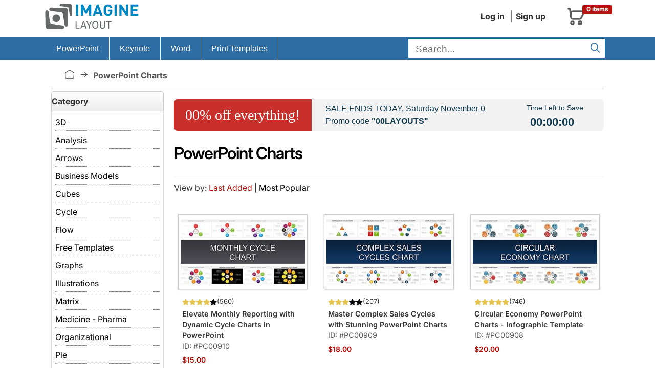

--- FILE ---
content_type: text/html;charset=UTF-8
request_url: https://imaginelayout.com/powerpoint_chart-templates/page/7/
body_size: 12154
content:
<!DOCTYPE html><html lang="en">
<head>
<meta charset="utf-8"><meta name="viewport" content="width=device-width, initial-scale=1, user-scalable=yes">
<meta name="robots" content="index, follow, max-image-preview:large"><!-- #linkpreload -->
<link rel="preconnect" href="https://static.imaginelayout.com" crossorigin="anonymous">
<link rel="preload" href="https://static.imaginelayout.com/static/fonts/iconly.woff2" as="font" type="font/woff2" crossorigin="anonymous">
<link rel="preload" href="https://static.imaginelayout.com/static/fonts/inter-lat-ext.woff2" as="font" type="font/woff2" crossorigin="anonymous">
<link rel="preload" href="https://static.imaginelayout.com/static/fonts/inter-lat.woff2" as="font" type="font/woff2" crossorigin="anonymous">
<!-- #end -->


        <link href="https://static.imaginelayout.com/media/small/pc/00910/1.jpg" rel="preload" as="image" type="image/jpg" fetchpriority="high">
<title>PowerPoint Charts  - Page 7 of 33</title>
<meta name="description" content="PowerPoint Charts  Template is the quickest, easiest and least expensive way to build your own Presentation.  Our templates are fully and add a professional look to any PowerPoint Charts Page 7.    Presentation."><link rel="canonical" href="https://imaginelayout.com/powerpoint_chart-templates/page/7/"><!-- #linkicon -->
<link rel="icon" href="https://imaginelayout.com/assets/img/apple-touch-icon-32x32.png" sizes="32x32">
<link rel="shortcut icon" href="https://imaginelayout.com/assets/img/apple-touch-icon-32x32.png" type="image/x-icon">
<link href="https://imaginelayout.com/assets/img/icon-normal.png" rel="icon" sizes="128x128">
<link href="https://imaginelayout.com/assets/img/icon-normal.png" rel="icon" sizes="128x128">
<!-- #end -->

    <link rel="manifest" href="/manifest.json">
    <meta property="fb:admins" content="100009594636079">
    <meta property="fb:app_id" content="1386201988375164">
    <meta name="apple-mobile-web-app-title" content="Imaginelayout">
    <meta name="mobile-web-app-capable" content="yes">
<style>
        @font-face{font-display:swap;font-family:Inter;font-style:normal;font-weight:100 900;src:url(https://static.imaginelayout.com/static/fonts/inter-lat-ext.woff2) format("woff2");unicode-range:u+0100-02ba,u+02bd-02c5,u+02c7-02cc,u+02ce-02d7,u+02dd-02ff,u+0304,u+0308,u+0329,u+1d00-1dbf,u+1e00-1e9f,u+1ef2-1eff,u+2020,u+20a0-20ab,u+20ad-20c0,u+2113,u+2c60-2c7f,u+a720-a7ff}@font-face{font-display:swap;font-family:Inter;font-style:normal;font-weight:100 900;src:url(https://static.imaginelayout.com/static/fonts/inter-lat.woff2) format("woff2");unicode-range:u+00??,u+0131,u+0152-0153,u+02bb-02bc,u+02c6,u+02da,u+02dc,u+0304,u+0308,u+0329,u+2000-206f,u+20ac,u+2122,u+2191,u+2193,u+2212,u+2215,u+feff,u+fffd}
        @font-face{font-display:swap;font-family:Iconly;font-style:normal;font-weight:400;src:url(https://static.imaginelayout.com/static/fonts/iconly.eot);src:url(https://static.imaginelayout.com/static/fonts/iconly.eot?#iefix) format("embedded-opentype"),url(https://static.imaginelayout.com/static/fonts/iconly.woff2) format("woff2"),url(https://static.imaginelayout.com/static/fonts/iconly.woff) format("woff"),url(https://static.imaginelayout.com/static/fonts/iconly.ttf) format("truetype"),url(https://static.imaginelayout.com/static/images/iconly.svg#Iconly) format("svg")}[class*=" ico-"],[class=ico],[class^=ico-]{-moz-osx-font-smoothing:grayscale;-webkit-font-smoothing:antialiased;display:inline-block;font-family:Iconly!important;font-style:normal;font-variant:normal;font-weight:400;line-height:1;text-rendering:auto}.ico-linkedin:before{content:""}.ico-youtube:before{content:""}.ico-threads:before{content:""}.ico-instagram:before{content:""}.ico-twitterx:before{content:""}.ico-facebook:before{content:""}.ico-tumblr:before{content:""}.ico-pinterest:before{content:""}.ico-star:before{content:""}.ico-logo:before{content:""}.ico-home:before{content:""}.ico-menu:before{content:""}.ico-shopping-cart:before{content:""}.ico-account:before{content:""}.ico-arrow-right:before{content:""}.ico-search:before{content:""}.ico-tag:before{content:""}.ico-cart-plus:before{content:""}.ico-download:before{content:""}.ico-pencil:before{content:""}.ico-trash:before{content:""}.ico-sliders:before{content:""}.ico-cog:before{content:""}.ico-check:before{content:""}.ico-right:before{content:""}.ico-left:before{content:""}
</style>
<!-- #linkhead -->


<link rel="preload" href="https://imaginelayout.com/assets/css/im_icon.8facd6481528dc07d286.css" as="style" onload="this.onload=null;this.rel='stylesheet'">
<noscript><link href="https://imaginelayout.com/assets/css/im_icon.8facd6481528dc07d286.css" rel="stylesheet" media="all"></noscript>
<!-- #end -->


<!-- #scripthead --><!-- #end -->


<link href="https://imaginelayout.com/powerpoint_chart-templates/page/6/" rel="prev"><link href="https://imaginelayout.com/powerpoint_chart-templates/page/8/" rel="next">
<style>html{box-sizing:border-box;font-family:sans-serif;font-size:62.5%;line-height:1.15;overflow-y:scroll}body{font-feature-settings:"onum" 1;background-color:#fff;color:#333;font-family:Inter,apple-system,BlinkMacSystemFont,Helvetica Neue,Segoe UI,Fira Sans,Roboto,Oxygen,Ubuntu,Droid Sans,Arial,sans-serif;font-size:1.6em;font-weight:400;line-height:1.5;margin:0;overflow:hidden;text-rendering:optimizeLegibility;word-break:break-word}form{margin-top:0}article,aside,details,figcaption,figure,form,header,main,menu,nav,section,summary{display:block}a{color:#000;text-decoration:none}img{border-style:none;max-width:100%}div,div:after,div:before{box-sizing:border-box}dl,ol,ul{list-style:none;margin-top:0;padding-left:0}button,input,optgroup,select,textarea{font-family:inherit;font-size:100%;line-height:1.15;margin:0}button,input{overflow:visible}input:not([type]),input[type=color],input[type=date],input[type=datetime-local],input[type=datetime],input[type=email],input[type=month],input[type=number],input[type=password],input[type=search],input[type=tel],input[type=text],input[type=url],input[type=week],select,textarea{background-color:initial;border:.1rem solid #d1d1d1;border-radius:.4rem;box-shadow:none;box-sizing:initial;height:3.8rem;padding:.6rem 1rem .7rem;width:100%}.button,button,input[type=button],input[type=reset],input[type=submit]{background-color:#9b4dca;border:.1rem solid #9b4dca;border-radius:.4rem;color:#fff;cursor:pointer;display:inline-block;font-size:1.1rem;font-weight:700;height:3.8rem;letter-spacing:.1rem;line-height:3.8rem;padding:0 3rem;text-align:center;text-decoration:none;text-transform:uppercase;white-space:nowrap}.button,button,dd,dt,li{margin-bottom:1rem}button,input,select,textarea{line-height:inherit}.container{margin:0 auto;max-width:112rem;padding:0 2rem;position:relative;width:100%}.row{display:flex;flex-direction:column;padding:0;width:100%}@media (min-width:40rem){.row{flex-direction:row;margin-left:-1rem;width:calc(100% + 2rem)}}.header{margin-bottom:.5em}.topnav{align-items:center;color:#333;display:flex;float:right;margin-bottom:0;padding-bottom:0;text-align:right}.menu-account{margin-right:20px}.topnav a{background:0 0;color:#333;text-decoration:none}.menu-account a{border-left:1px solid grey;display:inline-block;margin-left:5px;margin-right:5px;padding-left:8px;padding-right:3px}.menu-account .btn-account{font-weight:700}.menu-account a:first-child{border-left:0}.logo-box{align-items:flex-end;display:flex;height:100%}#basket_c{align-items:center;border:1px solid #0000;display:flex;flex-direction:row;margin:.2em;padding:.5em;position:relative;width:100px}#basket_c .label-danger{display:block;position:absolute;right:0;top:10%}#basket_c,#basket_c a{color:#585858}#basket_c i{float:left;font-size:40px}.label{border-radius:.25em;display:inline;font-size:75%;font-weight:700;line-height:1;padding:.2em .6em .3em;vertical-align:initial}.label-danger{background-color:#b51611;color:#fff}#basket_c span{display:inline-block;float:left;margin-left:10px;text-align:left}#basket_c span span{margin-left:0}#nav,.nav li{position:relative}.row .col-xs-12{display:block;flex:1 1 auto;margin-left:0;max-width:100%;width:100%}.nav{font:1em Roboto,sans-serif;height:45px}.box li,.boxBody li,.list-unstyled,.nav,.nav li,.top-list{list-style:none}#nav ul{margin:0;padding:0}.nav li{border-right:1px solid #fff;display:flex;list-style:none;margin-bottom:0;padding-left:0}.nav li,.nav li a{float:left;margin-left:0}.nav li a{color:#fff;cursor:pointer;display:inline-block;font-weight:400;height:45px;line-height:45px;margin-right:0;outline:0;padding:0 20px;text-decoration:none;transition:background-color .5s ease}.nav .last{background-image:none;border:none;float:right}.nav>li>a>span{font-size:1em}.nav ul{background-color:#2e6da4;border-top:1px solid #fff;box-shadow:0 2px 16px -3px #000000bf;display:none;list-style-position:outside;list-style-type:none;margin:0;position:absolute;top:45px;width:14em}#searchForm{margin-bottom:0}.search-bar .text-input{background-color:#fff;border:1px solid #025f89;border-radius:0;color:#404040;font-size:1.2em;height:31px;margin-bottom:2px;margin-right:7px;margin-top:3px;padding:4px 30px 2px .71em;vertical-align:middle}@media (min-width:768px){.search-bar .text-input{width:240px}}@media (min-width:992px){.search-bar .text-input{width:340px}}@media (min-width:1200px){.search-bar .text-input{width:340px}}.search-bar .submit{background-color:initial;border:0;color:#2e6da4;cursor:pointer;font-size:20px;height:25px;outline:0;padding:0;position:absolute;right:9px;top:10px;width:35px}.menu-big{background-color:#2e6da4}.crumb{border-bottom:1px solid #c9c9c9;color:#545454;margin-bottom:7px;margin-top:7px;padding:11px 26px}.crumb a{color:#545454;text-transform:capitalize}.crumb .bc-home a{display:flex;float:left;margin:0;overflow-x:hidden;overflow-y:hidden;padding:0;text-decoration:none}.ico-home{font-size:20px}.item-prop{align-items:center;display:flex}.crumb a:after{content:"\e00e";display:inline-block;font-family:Iconly!important;font-size:20px;font-style:normal;font-variant:normal;font-weight:400;line-height:1;margin-left:8px;margin-right:8px;text-align:center;text-decoration:inherit;text-rendering:auto;text-transform:none;width:20px}.crumb a:after:hover,.crumb a:hover,.crumb a:hover:after{text-decoration:none}.breadcrumb-list{align-content:center;align-items:center;display:flex;flex-wrap:wrap}h1,h2,h3,h4,h5,h6{font-weight:300;letter-spacing:-.1rem;margin-bottom:2rem;margin-top:0}h1{color:#000;font-size:2em;font-weight:600;margin-block:.5em}.row .column{display:block;flex:1 1 auto;margin-left:0;max-width:100%;width:100%}@media (min-width:40rem){.row .column{margin-bottom:inherit;padding:0 1rem}}.row .column.column-20{flex:0 0 20%;max-width:20%}.row .column.column-33,.row .column.column-34{flex:0 0 33.3333%;max-width:33.3333%}.category-header{align-items:center;border:1px solid #ccc;border-top-left-radius:5px;border-top-right-radius:5px;display:flex;font-weight:700;height:40px;justify-content:flex-start;margin:0;padding:0;padding-inline:1em}li.types span{margin-left:5px;padding-top:3px}.boxBody{border-bottom:1px solid #ddd;border-left:1px solid #ddd;border-right:1px solid #ddd;padding:3px 5px}.boxBody ul{margin:0;padding:0}.boxBody li{border-bottom:1px dotted #8e8e8e;margin:2px;padding:4px 0}p{margin-top:0}hr{border:0;border-top:.1rem solid #f4f5f6;box-sizing:initial;height:0;margin:1rem 0;overflow:visible}.category-pages{margin-bottom:2em;margin-top:0;text-align:left;width:100%}.about-more{display:flex;flex-direction:column}.about-more p{margin:0}div.cont{height:50px}.read-more{align-self:flex-end;cursor:pointer;text-decoration:underline}.top-list{grid-gap:1em;display:grid;grid-template-columns:repeat(auto-fit,minmax(250px,1fr));list-style:none;margin:0;padding:0}.top-list li{margin:5px;position:relative;text-align:center}@supports (grid-gap:10px){.top-list li{margin:0}}@media (min-width:992px){.top-list li{margin:5px}@supports (grid-gap:10px){.top-list li{margin:0}}}@media (min-width:1200px){.top-list li{margin:5px}@supports (grid-gap:10px){.top-list li{margin:0}}}.top-list li{margin-bottom:1em;padding-bottom:20px}.top-list.product-list li{margin-bottom:2em;padding-bottom:20px;position:relative}.top-list.product-list li .list-tmpl,.top-list.product-list li img{transition:all .1s ease-out}@media (min-width:992px){.top-list.product-list li{margin:5px}@supports (grid-gap:10px){.top-list.product-list li{margin:0}}}@media (min-width:1200px){.top-list.product-list li{margin:5px}}.img-polaroid{background-color:#fff;background-image:url(https://static.imaginelayout.com/static/images/loader_slide.svg);background-position:center 50%;background-repeat:no-repeat;background-size:20%;border:1px solid #0003;box-shadow:0 1px 3px #0003;display:inline-block;flex:1;height:auto;line-height:1px;margin-bottom:3px;padding:4px}.sml.img-polaroid,.sml.img-polaroid picture{display:flex;flex:1}.sml.img-polaroid img{color:gray;display:block;font-size:.9em;height:auto;line-height:100%;overflow:hidden;width:100%;word-break:break-all}.media-box-content{background:#fff;color:#333;padding:10px .5em .5em;text-align:left}.media-box-list{padding-bottom:0}.media-box-id{color:#585858;font-size:1em;font-weight:400;margin-bottom:3px}.media-box-group,.price_regular{display:flex;justify-content:space-between}.price_regular{align-content:flex-end;align-items:center;color:#828282;flex-direction:row;font-size:14px;margin-top:.4em}.logo{aspect-ratio:200/60}.img_1120_362{aspect-ratio:1120/362}.img_300_169{aspect-ratio:300/169}.img_300_225{aspect-ratio:300/225}.img_600_338{aspect-ratio:600/338}.img_760_428{aspect-ratio:760/428}.img_760_570{aspect-ratio:760/570}.img_1280_720{aspect-ratio:1280/720}.img_280_158{aspect-ratio:280/158}.bottom-text{color:#333;font-size:1.5rem;line-height:1.5}.bottom-text li{margin-bottom:.1rem}.bottom-text ul{list-style:square inside}.bottom-text h2{color:#000;font-size:1.8rem}.bottom-text h2,.bottom-text h3{font-weight:400;letter-spacing:0}.bottom-text h3{color:#a41f1b;font-size:1.5rem;margin-bottom:.1rem}.bottom-text ol{list-style:decimal;margin-left:1em}.bottom-text ol p{margin:0}.nav ul li{float:none;width:100%}.nav li li{border-right:none}.new-products .related-title,.reviewed-products .related-title{margin-block:1em}.footer-connect{display:flex;font-size:32px;gap:7px}.buy-button .ico-download:before,.menu-account .ico-download:before{font-size:20px}.has-skeleton:after,.is-skeleton,.skeleton-block,.skeleton-lines>div{animation-duration:2s;animation-iteration-count:infinite;animation-name:pulsate;animation-timing-function:cubic-bezier(.4,0,.6,1);background-color:hsla(0,0%,95%,.722);box-shadow:none}.skeleton-block{color:#0000;overflow:hidden}.media-box-title{color:#333;font-size:.9em;font-weight:600;margin:0 auto;margin-block:.5em;max-width:100%}.media-box-id a:hover,.media-box-title a:hover,.media-box-type a:hover{color:#af0701;text-decoration:none}.ratings{vertical-align:middle;white-space:nowrap}.ratings,.ratings .item-rating{display:inline-block}.font_sxs{font-size:.8em;line-height:1.692em}.rating{flex-direction:row;justify-content:flex-start}.rating,.rating-wrap{column-gap:.5em;display:flex}.rating-wrap,.rating-wrap>span{align-items:center}.rating-wrap>span{display:flex;margin-left:10px}.pro-info{display:flex}@media (width <= 1000px){.pro-info{align-items:flex-start;flex-direction:column;row-gap:1em}}.pro-info .rating{align-items:center;column-gap:.5em;display:flex;justify-content:center;line-height:100%}#ProductDetail .pro-info .item-rating img{width:25px}.coupon-bg,.incoupon{margin-left:0;margin-right:0}.time{font-weight:700}.coupon-bg{background-color:#f3f3f3;border-radius:7px;color:#0e384c;display:flex;margin-top:1em}@media only screen and (max-width:480px){.coupon-bg{align-items:center;display:flex;margin-top:1em}}.coupon-bg .col-sm-3,.coupon-bg .col-sm-5,.coupon-bg .col-sm-7{padding-left:0;padding-right:0}.coupon-bg .col-sm-3{width:32%}@media only screen and (max-width:480px){.coupon-bg .col-sm-3{width:100%}}.coupon-bg .col-sm-7{width:50%}@media only screen and (max-width:480px){.coupon-bg .col-sm-7{width:100%}}.coupon-bg .proccent{background-color:#c9302c;border-bottom-left-radius:7px;border-top-left-radius:7px;color:#fff;display:flex;flex:1;flex-direction:column;font-family:Lobster,cursive;font-size:28px;height:100%;justify-content:center;text-align:center}.coupon-bg .coupon-text{padding:7px 0 7px 27px}@media only screen and (max-width:480px){.coupon-bg .proccent{border-radius:7px;padding:1em}.coupon-bg .coupon-text{padding:1em;text-align:center}#couponday{display:block}#splash_coupon_countdown{border-top:4px solid #fff;padding:.5em;text-align:center;width:100%}}.coupon-bg .coupon-text,.coupon-bg .incoupon .coupon-text{font-family:Lato,sans-serif;font-size:16px}.coupon-bg .incoupon .col-sm-8{padding-left:0;padding-right:0}.coupon-bg .incoupon .coupon-text{padding:7px}.coupon-bg .time{font-size:22px;padding:0 7px}.coupon-bg .coupon_countdown,.coupon-bg .time{font-family:Lato,sans-serif}.coupon-bg .coupon_countdown{font-size:14px;padding-top:7px}.coupon-bg .incoupon .coupon_countdown{padding-top:25px}.coupon-bg .strong-coupon,.h4{font-weight:700}</style>
<!-- #css --><link rel="preload" href="https://imaginelayout.com/assets/css/pro.list.8facd6481528dc07d286.css" as="style" onload="this.onload=null;this.rel='stylesheet'"><!-- #end -->
    <script type="application/ld+json" id="JsonBreadcrumb">{"@context":"http://schema.org","@type":"BreadcrumbList","itemListElement":[{"@type":"ListItem","position":1,"name":"Presentation templates stock","item":"https://imaginelayout.com/"},{"@type":"ListItem","position":2,"name":"PowerPoint Charts ","item":"https://imaginelayout.com/powerpoint_chart-templates/"}]}</script>    <script type="application/ld+json">
    {"@context": "https://schema.org",
"@type": "WebSite",
"url": "https://imaginelayout.com/",
"potentialAction": {"@type": "SearchAction",
"target": {"@type": "EntryPoint",
"urlTemplate": "https://imaginelayout.com/search/?term={search_term_string}"},
"query-input": "required name=search_term_string"}}
</script>    <style>
        #search_sort_options .select {
            color: #b01511;
            background-color: white;
        }
    </style>
<script data-cfasync="false" nonce="0fab7a45-f8f2-4075-8c14-b1cd4c1c3589">try{(function(w,d){!function(j,k,l,m){if(j.zaraz)console.error("zaraz is loaded twice");else{j[l]=j[l]||{};j[l].executed=[];j.zaraz={deferred:[],listeners:[]};j.zaraz._v="5874";j.zaraz._n="0fab7a45-f8f2-4075-8c14-b1cd4c1c3589";j.zaraz.q=[];j.zaraz._f=function(n){return async function(){var o=Array.prototype.slice.call(arguments);j.zaraz.q.push({m:n,a:o})}};for(const p of["track","set","debug"])j.zaraz[p]=j.zaraz._f(p);j.zaraz.init=()=>{var q=k.getElementsByTagName(m)[0],r=k.createElement(m),s=k.getElementsByTagName("title")[0];s&&(j[l].t=k.getElementsByTagName("title")[0].text);j[l].x=Math.random();j[l].w=j.screen.width;j[l].h=j.screen.height;j[l].j=j.innerHeight;j[l].e=j.innerWidth;j[l].l=j.location.href;j[l].r=k.referrer;j[l].k=j.screen.colorDepth;j[l].n=k.characterSet;j[l].o=(new Date).getTimezoneOffset();if(j.dataLayer)for(const t of Object.entries(Object.entries(dataLayer).reduce((u,v)=>({...u[1],...v[1]}),{})))zaraz.set(t[0],t[1],{scope:"page"});j[l].q=[];for(;j.zaraz.q.length;){const w=j.zaraz.q.shift();j[l].q.push(w)}r.defer=!0;for(const x of[localStorage,sessionStorage])Object.keys(x||{}).filter(z=>z.startsWith("_zaraz_")).forEach(y=>{try{j[l]["z_"+y.slice(7)]=JSON.parse(x.getItem(y))}catch{j[l]["z_"+y.slice(7)]=x.getItem(y)}});r.referrerPolicy="origin";r.src="/cdn-cgi/zaraz/s.js?z="+btoa(encodeURIComponent(JSON.stringify(j[l])));q.parentNode.insertBefore(r,q)};["complete","interactive"].includes(k.readyState)?zaraz.init():j.addEventListener("DOMContentLoaded",zaraz.init)}}(w,d,"zarazData","script");window.zaraz._p=async d$=>new Promise(ea=>{if(d$){d$.e&&d$.e.forEach(eb=>{try{const ec=d.querySelector("script[nonce]"),ed=ec?.nonce||ec?.getAttribute("nonce"),ee=d.createElement("script");ed&&(ee.nonce=ed);ee.innerHTML=eb;ee.onload=()=>{d.head.removeChild(ee)};d.head.appendChild(ee)}catch(ef){console.error(`Error executing script: ${eb}\n`,ef)}});Promise.allSettled((d$.f||[]).map(eg=>fetch(eg[0],eg[1])))}ea()});zaraz._p({"e":["(function(w,d){})(window,document)"]});})(window,document)}catch(e){throw fetch("/cdn-cgi/zaraz/t"),e;};</script></head>
<body><header class="container header">
    <div class="row">
        <div class="column column-33">
            
            <a href="/" class="logo-box" title="imaginelayout">                    <img src="/assets/img/logo.svg" alt="imaginelayout" class="logo"
                             width="200" height="60"  fetchpriority=high>
                                </a>
                    </div>
        <div class="column">
            <div class="topnav">
                            <div class="menu-account">
<a href="/user/" class="btn-account">Log in</a><a href="/register/" class="btn-account">Sign up</a>                            </div>
                       <a href="/cart/" title="Shopping cart"><div id="basket_c"><i class="ico-shopping-cart" ></i>
        <span class="label label-danger">0 items</span></div></a>            </div>
        </div>
    </div>
</header>
<div class="menu-big"><div class="container">
<div class="row" id="nav">
<nav class="col-xs-12">
<ul class="nav"  itemscope itemtype="https://schema.org/SiteNavigationElement">
<li class="firstchild" > <meta itemprop="name" content="PowerPoint Templates"><a itemprop="url" href="https://imaginelayout.com/powerpoint-templates/" title="PowerPoint templates" ><span>PowerPoint</span></a><ul><li itemprop="name"><a itemprop="url" href="https://imaginelayout.com/powerpoint-templates/">PowerPoint Templates</a></li><li itemprop="name"><a itemprop="url" href="https://imaginelayout.com/powerpoint_diagram-templates/">PowerPoint Diagrams</a></li><li itemprop="name"><a itemprop="url" href="https://imaginelayout.com/powerpoint_maps-templates/">PowerPoint Maps</a></li><li itemprop="name"><a itemprop="url" href="https://imaginelayout.com/powerpoint_shape-templates/">PowerPoint Shapes</a></li><li itemprop="name"><a itemprop="url" href="https://imaginelayout.com/powerpoint_chart-templates/">PowerPoint Chart</a></li></ul></li><li  > <meta itemprop="name" content="Keynote Templates"><a itemprop="url" href="https://imaginelayout.com/keynote-templates/" title="Keynote Themes" ><span>Keynote</span></a><ul><li itemprop="name"><a itemprop="url" href="https://imaginelayout.com/keynote-templates/">Keynote Templates and Themes</a></li><li itemprop="name"><a itemprop="url" href="https://imaginelayout.com/keynote_diagrams-templates/">Keynote Diagrams</a></li><li itemprop="name"><a itemprop="url" href="https://imaginelayout.com/keynote_maps-templates/">Keynote Maps</a></li><li itemprop="name"><a itemprop="url" href="https://imaginelayout.com/keynote_charts-templates/">Keynote Charts</a></li><li itemprop="name"><a itemprop="url" href="https://imaginelayout.com/keynote_shapes-templates/">Keynote Shapes</a></li></ul></li><li  > <meta itemprop="name" content="Word Templates"><a itemprop="url" href="https://imaginelayout.com/word-templates/"><span>Word</span></a></li><li class="lastchild" > <meta itemprop="name" content="Print Templates Templates"><a itemprop="url" href="https://imaginelayout.com/brochures-templates/"><span>Print Templates</span></a><ul><li itemprop="name"><a itemprop="url" href="https://imaginelayout.com/brochures-templates/">Brochures</a></li><li itemprop="name"><a itemprop="url" href="https://imaginelayout.com/postcards-templates/">Postcards</a></li><li itemprop="name"><a itemprop="url" href="https://imaginelayout.com/business_cards-templates/">Business Cards</a></li><li itemprop="name"><a itemprop="url" href="https://imaginelayout.com/letterheads-templates/">Letterheads</a></li></ul></li><li class="last"><div class="search-bar">
<form action="/search/" class="active" id="searchForm">
<div class="form-container"><input type="text" placeholder="Search..." autocomplete="off" class="text-input"
                                   name="term" id="term" aria-label="search form" value="" required ><button type="submit"  class="submit" aria-label="Search"><i class="ico-search"></i></button></div>
</form></div>
</li>
</ul></nav></div></div></div>
    <div class="container">
        <nav class="crumb"><div class="breadcrumb-list"><a href="https://imaginelayout.com/" title="Presentation templates stock"><span class="ico-home"></span></a><b>PowerPoint Charts </b></div></nav>
        <div class="row">

                            <aside class="column column-20">
                    <div class="box">
                        <div class="category-header">Category</div>
                        <div class="boxBody">
                            <ul><li ><a href="https://imaginelayout.com/3d-powerpoint_chart-templates/">3D</a></li><li ><a href="https://imaginelayout.com/analysis-powerpoint_chart-templates/">Analysis</a></li><li ><a href="https://imaginelayout.com/arrows-powerpoint_chart-templates/">Arrows</a></li><li ><a href="https://imaginelayout.com/business_models-powerpoint_chart-templates/">Business Models</a></li><li ><a href="https://imaginelayout.com/cubes-powerpoint_chart-templates/">Cubes</a></li><li ><a href="https://imaginelayout.com/cycle-powerpoint_chart-templates/">Cycle</a></li><li ><a href="https://imaginelayout.com/flow-powerpoint_chart-templates/">Flow</a></li><li ><a href="https://imaginelayout.com/free_templates-powerpoint_chart-templates/">Free Templates</a></li><li ><a href="https://imaginelayout.com/graphs-powerpoint_chart-templates/">Graphs</a></li><li ><a href="https://imaginelayout.com/illustrations-powerpoint_chart-templates/">Illustrations</a></li><li ><a href="https://imaginelayout.com/matrix-powerpoint_chart-templates/">Matrix</a></li><li ><a href="https://imaginelayout.com/medicine_pharma-powerpoint_chart-templates/">Medicine - Pharma</a></li><li ><a href="https://imaginelayout.com/organizational-powerpoint_chart-templates/">Organizational</a></li><li ><a href="https://imaginelayout.com/pie-powerpoint_chart-templates/">Pie</a></li><li ><a href="https://imaginelayout.com/process-powerpoint_chart-templates/">Process</a></li><li ><a href="https://imaginelayout.com/puzzles-powerpoint_chart-templates/">Puzzles</a></li><li ><a href="https://imaginelayout.com/pyramids-powerpoint_chart-templates/">Pyramids</a></li><li ><a href="https://imaginelayout.com/relationship-powerpoint_chart-templates/">Relationship</a></li><li ><a href="https://imaginelayout.com/silhouettes_people-powerpoint_chart-templates/">Silhouettes &amp; People</a></li><li ><a href="https://imaginelayout.com/spheres-powerpoint_chart-templates/">Spheres</a></li><li ><a href="https://imaginelayout.com/tables-powerpoint_chart-templates/">Tables</a></li><li ><a href="https://imaginelayout.com/timelines-powerpoint_chart-templates/">Timelines</a></li><li ><a href="https://imaginelayout.com/tree-powerpoint_chart-templates/">Tree</a></li><li  class="last"><a href="https://imaginelayout.com/venn-powerpoint_chart-templates/">Venn</a></li></ul>
                        </div>
                    </div>
                </aside>
                        <div class="column">
                <div id="coupons">
                    <div id="splash_coupon" class="is-row coupon-bg">
                        <div class="col-sm-3">
                            <div class="proccent">00% off everything!</div>
                        </div>
                        <div class="col-sm-7">
                            <div class="coupon-text">SALE ENDS TODAY,
                                <span id="couponday"> Saturday November 0</span><br>Promo code
                                <span class="strong-coupon">"00LAYOUTS"</span></div>
                        </div>
                        <div id="splash_coupon_countdown" class="col-sm-2">
                            <div class="coupon_countdown"> Time Left to Save
                                <div class="time">
                                    <span id="hours">00</span>:<span id="minutes">00</span>:<span id="seconds">00</span>
                                </div>
                            </div>
                        </div>
                    </div>
                </div>
                    <h1>PowerPoint Charts </h1>
<hr><div class="category-pages"><div class="subcolumns equalize subcr" id="search_sort_options">View by:  <span class="select">Last Added</span><span class="item-divider"> | </span><a href="/powerpoint_chart-templates/sort/popup/page/7/">Most Popular</a></div></div>
<ul class="top-list product-list">
<li><div class="list-tmpl">
<a href="https://imaginelayout.com/powerpoint_chart-template-12670/" title="Elevate Monthly Reporting with Dynamic Cycle Charts in PowerPoint" class="img-load sml img-polaroid">
<div itemscope itemtype="https://schema.org/ImageObject">
<meta itemprop="contentUrl" content="https://static.imaginelayout.com/media/small/pc/00910/1.jpg">
<meta itemprop="name" content="Elevate Monthly Reporting with Dynamic Cycle Charts in PowerPoint - Slide #1">
 <img src="https://static.imaginelayout.com/media/small/pc/00910/1.jpg"
class="img_300_169"  width="300" height="169"
alt="Elevate Monthly Reporting with Dynamic Cycle Charts in PowerPoint - Slide #1">
            </div>
  </a><div class="media-box-content media-box-list"><div class="rating">
                    <div class="rating-wrap">
                               <div class="ratings">
                                    <div class="inner_rating" title="4 out of 5 stars">
                                           <img src="/assets/img/star_4.svg" loading="lazy" width="68" height="13"  alt="like 4">
                                        </div>
                                    </div>
                                </div><span class="font_sxs">(560)</span> </div> <div class="media-box-title">Elevate Monthly Reporting with Dynamic Cycle Charts in PowerPoint</div>
              <div class="media-box-id">ID: #PC00910</div>
			  <div class="price_regular"><div class="money">$15.00</div></div>
              </div></div></li><li><div class="list-tmpl">
<a href="https://imaginelayout.com/powerpoint_chart-template-12658/" title="Master Complex Sales Cycles with Stunning PowerPoint Charts" class="img-load sml img-polaroid">
<div itemscope itemtype="https://schema.org/ImageObject">
<meta itemprop="contentUrl" content="https://static.imaginelayout.com/media/small/pc/00909/1.jpg">
<meta itemprop="name" content="Master Complex Sales Cycles with Stunning PowerPoint Charts - Slide #1">
 <img src="https://static.imaginelayout.com/media/small/pc/00909/1.jpg"
class="img_300_169"  width="300" height="169"
alt="Master Complex Sales Cycles with Stunning PowerPoint Charts - Slide #1">
            </div>
  </a><div class="media-box-content media-box-list"><div class="rating">
                    <div class="rating-wrap">
                               <div class="ratings">
                                    <div class="inner_rating" title="3 out of 5 stars">
                                           <img src="/assets/img/star_3.svg" loading="lazy" width="68" height="13"  alt="like 3">
                                        </div>
                                    </div>
                                </div><span class="font_sxs">(207)</span> </div> <div class="media-box-title">Master Complex Sales Cycles with Stunning PowerPoint Charts</div>
              <div class="media-box-id">ID: #PC00909</div>
			  <div class="price_regular"><div class="money">$18.00</div></div>
              </div></div></li><li><div class="list-tmpl">
<a href="https://imaginelayout.com/powerpoint_chart-template-12657/" title="Circular Economy PowerPoint Charts - Infographic Template" class="img-load sml img-polaroid">
<div itemscope itemtype="https://schema.org/ImageObject">
<meta itemprop="contentUrl" content="https://static.imaginelayout.com/media/small/pc/00908/1.jpg">
<meta itemprop="name" content="Circular Economy PowerPoint Charts - Infographic Template - Slide #1">
 <img src="https://static.imaginelayout.com/media/small/pc/00908/1.jpg"
class="img_300_169"  width="300" height="169"
alt="Circular Economy PowerPoint Charts - Infographic Template - Slide #1">
            </div>
  </a><div class="media-box-content media-box-list"><div class="rating">
                    <div class="rating-wrap">
                               <div class="ratings">
                                    <div class="inner_rating" title="5 out of 5 stars">
                                           <img src="/assets/img/star_5.svg" loading="lazy" width="68" height="13"  alt="like 5">
                                        </div>
                                    </div>
                                </div><span class="font_sxs">(746)</span> </div> <div class="media-box-title">Circular Economy PowerPoint Charts - Infographic Template</div>
              <div class="media-box-id">ID: #PC00908</div>
			  <div class="price_regular"><div class="money">$20.00</div></div>
              </div></div></li><li><div class="list-tmpl">
<a href="https://imaginelayout.com/powerpoint_chart-template-12656/" title="Cycles Period PowerPoint Charts Template for Presentation" class="img-load sml img-polaroid">
<div itemscope itemtype="https://schema.org/ImageObject">
<meta itemprop="contentUrl" content="https://static.imaginelayout.com/media/small/pc/00907/1.jpg">
<meta itemprop="name" content="Cycles Period PowerPoint Charts Template for Presentation - Slide #1">
 <img src="https://static.imaginelayout.com/media/small/pc/00907/1.jpg"
class="img_300_169"  width="300" height="169"
alt="Cycles Period PowerPoint Charts Template for Presentation - Slide #1">
            </div>
  </a><div class="media-box-content media-box-list"><div class="rating">
                    <div class="rating-wrap">
                               <div class="ratings">
                                    <div class="inner_rating" title="5 out of 5 stars">
                                           <img src="/assets/img/star_5.svg" loading="lazy" width="68" height="13"  alt="like 5">
                                        </div>
                                    </div>
                                </div><span class="font_sxs">(1174)</span> </div> <div class="media-box-title">Cycles Period PowerPoint Charts Template for Presentation</div>
              <div class="media-box-id">ID: #PC00907</div>
			  <div class="price_regular"><div class="money">$18.00</div></div>
              </div></div></li><li><div class="list-tmpl">
<a href="https://imaginelayout.com/powerpoint_chart-template-12655/" title="Presenting the Idea Life Cycle: Step-by-Step PowerPoint Charts for Innovation" class="img-load sml img-polaroid">
<div itemscope itemtype="https://schema.org/ImageObject">
<meta itemprop="contentUrl" content="https://static.imaginelayout.com/media/small/pc/00906/1.jpg">
<meta itemprop="name" content="Presenting the Idea Life Cycle: Step-by-Step PowerPoint Charts for Innovation - Slide #1">
 <img src="https://static.imaginelayout.com/media/small/pc/00906/1.jpg"
class="img_300_169"  width="300" height="169"
alt="Presenting the Idea Life Cycle: Step-by-Step PowerPoint Charts for Innovation - Slide #1">
            </div>
  </a><div class="media-box-content media-box-list"><div class="rating">
                    <div class="rating-wrap">
                               <div class="ratings">
                                    <div class="inner_rating" title="3 out of 5 stars">
                                           <img src="/assets/img/star_3.svg" loading="lazy" width="68" height="13"  alt="like 3">
                                        </div>
                                    </div>
                                </div><span class="font_sxs">(507)</span> </div> <div class="media-box-title">Presenting the Idea Life Cycle: Step-by-Step PowerPoint Charts for Innovation</div>
              <div class="media-box-id">ID: #PC00906</div>
			  <div class="price_regular"><div class="money">$18.00</div></div>
              </div></div></li><li><div class="list-tmpl">
<a href="https://imaginelayout.com/powerpoint_chart-template-12654/" title="Step Solutions PowerPoint Charts: Master Problem-Solving Presentations" class="img-load sml img-polaroid">
<div itemscope itemtype="https://schema.org/ImageObject">
<meta itemprop="contentUrl" content="https://static.imaginelayout.com/media/small/pc/00905/1.jpg">
<meta itemprop="name" content="Step Solutions PowerPoint Charts: Master Problem-Solving Presentations - Slide #1">
 <img src="https://static.imaginelayout.com/media/small/pc/00905/1.jpg"
class="img_300_169"  width="300" height="169"
alt="Step Solutions PowerPoint Charts: Master Problem-Solving Presentations - Slide #1">
            </div>
  </a><div class="media-box-content media-box-list"><div class="rating">
                    <div class="rating-wrap">
                               <div class="ratings">
                                    <div class="inner_rating" title="5 out of 5 stars">
                                           <img src="/assets/img/star_5.svg" loading="lazy" width="68" height="13"  alt="like 5">
                                        </div>
                                    </div>
                                </div><span class="font_sxs">(453)</span> </div> <div class="media-box-title">Step Solutions PowerPoint Charts: Master Problem-Solving Presentations</div>
              <div class="media-box-id">ID: #PC00905</div>
			  <div class="price_regular"><div class="money">$20.00</div></div>
              </div></div></li><li><div class="list-tmpl">
<a href="https://imaginelayout.com/powerpoint_chart-template-12653/" title="Circular Economy Charts: PowerPoint Tools for Sustainable Architecture" class="img-load sml img-polaroid">
<div itemscope itemtype="https://schema.org/ImageObject">
<meta itemprop="contentUrl" content="https://static.imaginelayout.com/media/small/pc/00904/1.jpg">
<meta itemprop="name" content="Circular Economy Charts: PowerPoint Tools for Sustainable Architecture - Slide #1">
 <img src="https://static.imaginelayout.com/media/small/pc/00904/1.jpg"
class="img_300_169"  width="300" height="169"
alt="Circular Economy Charts: PowerPoint Tools for Sustainable Architecture - Slide #1">
            </div>
  </a><div class="media-box-content media-box-list"><div class="rating">
                    <div class="rating-wrap">
                               <div class="ratings">
                                    <div class="inner_rating" title="3 out of 5 stars">
                                           <img src="/assets/img/star_3.svg" loading="lazy" width="68" height="13"  alt="like 3">
                                        </div>
                                    </div>
                                </div><span class="font_sxs">(986)</span> </div> <div class="media-box-title">Circular Economy Charts: PowerPoint Tools for Sustainable Architecture</div>
              <div class="media-box-id">ID: #PC00904</div>
			  <div class="price_regular"><div class="money">$15.00</div></div>
              </div></div></li><li><div class="list-tmpl">
<a href="https://imaginelayout.com/powerpoint_chart-template-12652/" title="Safe Period Charts: Your Ultimate PowerPoint Guide to Cycle Awareness" class="img-load sml img-polaroid">
<div itemscope itemtype="https://schema.org/ImageObject">
<meta itemprop="contentUrl" content="https://static.imaginelayout.com/media/small/pc/00903/1.jpg">
<meta itemprop="name" content="Safe Period Charts: Your Ultimate PowerPoint Guide to Cycle Awareness - Slide #1">
 <img src="https://static.imaginelayout.com/media/small/pc/00903/1.jpg"
class="img_300_169"  width="300" height="169"
alt="Safe Period Charts: Your Ultimate PowerPoint Guide to Cycle Awareness - Slide #1">
            </div>
  </a><div class="media-box-content media-box-list"><div class="rating">
                    <div class="rating-wrap">
                               <div class="ratings">
                                    <div class="inner_rating" title="5 out of 5 stars">
                                           <img src="/assets/img/star_5.svg" loading="lazy" width="68" height="13"  alt="like 5">
                                        </div>
                                    </div>
                                </div><span class="font_sxs">(1091)</span> </div> <div class="media-box-title">Safe Period Charts: Your Ultimate PowerPoint Guide to Cycle Awareness</div>
              <div class="media-box-id">ID: #PC00903</div>
			  <div class="price_regular"><div class="money">$20.00</div></div>
              </div></div></li><li><div class="list-tmpl">
<a href="https://imaginelayout.com/powerpoint_chart-template-12651/" title="Project Cycle Steps PowerPoint Charts: Mastering Architecture Management" class="img-load sml img-polaroid">
<div itemscope itemtype="https://schema.org/ImageObject">
<meta itemprop="contentUrl" content="https://static.imaginelayout.com/media/small/pc/00902/1.jpg">
<meta itemprop="name" content="Project Cycle Steps PowerPoint Charts: Mastering Architecture Management - Slide #1">
 <img src="https://static.imaginelayout.com/media/small/pc/00902/1.jpg"
class="img_300_169"  width="300" height="169"
alt="Project Cycle Steps PowerPoint Charts: Mastering Architecture Management - Slide #1">
            </div>
  </a><div class="media-box-content media-box-list"><div class="rating">
                    <div class="rating-wrap">
                               <div class="ratings">
                                    <div class="inner_rating" title="4 out of 5 stars">
                                           <img src="/assets/img/star_4.svg" loading="lazy" width="68" height="13"  alt="like 4">
                                        </div>
                                    </div>
                                </div><span class="font_sxs">(290)</span> </div> <div class="media-box-title">Project Cycle Steps PowerPoint Charts: Mastering Architecture Management</div>
              <div class="media-box-id">ID: #PC00902</div>
			  <div class="price_regular"><div class="money">$20.00</div></div>
              </div></div></li><li><div class="list-tmpl">
<a href="https://imaginelayout.com/powerpoint_chart-template-12650/" title="Cycles Solutions Infographic: PowerPoint Charts for Architectural Innovation" class="img-load sml img-polaroid">
<div itemscope itemtype="https://schema.org/ImageObject">
<meta itemprop="contentUrl" content="https://static.imaginelayout.com/media/small/pc/00901/1.jpg">
<meta itemprop="name" content="Cycles Solutions Infographic: PowerPoint Charts for Architectural Innovation - Slide #1">
 <img src="https://static.imaginelayout.com/media/small/pc/00901/1.jpg"
class="img_300_169"  width="300" height="169"
alt="Cycles Solutions Infographic: PowerPoint Charts for Architectural Innovation - Slide #1">
            </div>
  </a><div class="media-box-content media-box-list"><div class="rating">
                    <div class="rating-wrap">
                               <div class="ratings">
                                    <div class="inner_rating" title="3 out of 5 stars">
                                           <img src="/assets/img/star_3.svg" loading="lazy" width="68" height="13"  alt="like 3">
                                        </div>
                                    </div>
                                </div><span class="font_sxs">(518)</span> </div> <div class="media-box-title">Cycles Solutions Infographic: PowerPoint Charts for Architectural Innovation</div>
              <div class="media-box-id">ID: #PC00901</div>
			  <div class="price_regular"><div class="money">$20.00</div></div>
              </div></div></li><li><div class="list-tmpl">
<a href="https://imaginelayout.com/powerpoint_chart-template-12649/" title="3D Cloud Data Storage PowerPoint Charts Template: Elevate Your Tech Presentations" class="img-load sml img-polaroid">
<div itemscope itemtype="https://schema.org/ImageObject">
<meta itemprop="contentUrl" content="https://static.imaginelayout.com/media/small/pc/00900/1.jpg">
<meta itemprop="name" content="3D Cloud Data Storage PowerPoint Charts Template: Elevate Your Tech Presentations - Slide #1">
 <img src="https://static.imaginelayout.com/media/small/pc/00900/1.jpg"
class="img_300_169"  width="300" height="169"
alt="3D Cloud Data Storage PowerPoint Charts Template: Elevate Your Tech Presentations - Slide #1">
            </div>
  </a><div class="media-box-content media-box-list"><div class="rating">
                    <div class="rating-wrap">
                               <div class="ratings">
                                    <div class="inner_rating" title="4 out of 5 stars">
                                           <img src="/assets/img/star_4.svg" loading="lazy" width="68" height="13"  alt="like 4">
                                        </div>
                                    </div>
                                </div><span class="font_sxs">(1167)</span> </div> <div class="media-box-title">3D Cloud Data Storage PowerPoint Charts Template: Elevate Your Tech Presentations</div>
              <div class="media-box-id">ID: #PC00900</div>
			  <div class="price_regular"><div class="money">$18.00</div></div>
              </div></div></li><li><div class="list-tmpl">
<a href="https://imaginelayout.com/powerpoint_chart-template-12648/" title="Cloud Data Storage PowerPoint Charts Template for Professional Presentations" class="img-load sml img-polaroid">
<div itemscope itemtype="https://schema.org/ImageObject">
<meta itemprop="contentUrl" content="https://static.imaginelayout.com/media/small/pc/00899/1.jpg">
<meta itemprop="name" content="Cloud Data Storage PowerPoint Charts Template for Professional Presentations - Slide #1">
 <img src="https://static.imaginelayout.com/media/small/pc/00899/1.jpg"
class="img_300_169"  width="300" height="169"
alt="Cloud Data Storage PowerPoint Charts Template for Professional Presentations - Slide #1">
            </div>
  </a><div class="media-box-content media-box-list"><div class="rating">
                    <div class="rating-wrap">
                               <div class="ratings">
                                    <div class="inner_rating" title="4 out of 5 stars">
                                           <img src="/assets/img/star_4.svg" loading="lazy" width="68" height="13"  alt="like 4">
                                        </div>
                                    </div>
                                </div><span class="font_sxs">(971)</span> </div> <div class="media-box-title">Cloud Data Storage PowerPoint Charts Template for Professional Presentations</div>
              <div class="media-box-id">ID: #PC00899</div>
			  <div class="price_regular"><div class="money">$18.00</div></div>
              </div></div></li><li><div class="list-tmpl">
<a href="https://imaginelayout.com/powerpoint_chart-template-12529/" title="Holiday Wishes Charts: Infographic PPT" class="img-load sml img-polaroid">
<div itemscope itemtype="https://schema.org/ImageObject">
<meta itemprop="contentUrl" content="https://static.imaginelayout.com/media/small/pc/00898/1.jpg">
<meta itemprop="name" content="Holiday Wishes Charts: Infographic PPT - Slide #1">
 <img src="https://static.imaginelayout.com/media/small/pc/00898/1.jpg"
class="img_300_169"  width="300" height="169"
alt="Holiday Wishes Charts: Infographic PPT - Slide #1">
            </div>
  </a><div class="media-box-content media-box-list"><div class="rating">
                    <div class="rating-wrap">
                               <div class="ratings">
                                    <div class="inner_rating" title="4 out of 5 stars">
                                           <img src="/assets/img/star_4.svg" loading="lazy" width="68" height="13"  alt="like 4">
                                        </div>
                                    </div>
                                </div><span class="font_sxs">(928)</span> </div> <div class="media-box-title">Holiday Wishes Charts: Infographic PPT</div>
              <div class="media-box-id">ID: #PC00898</div>
			  <div class="price_regular"><div class="money">$20.00</div></div>
              </div></div></li><li><div class="list-tmpl">
<a href="https://imaginelayout.com/powerpoint_chart-template-12528/" title="Christmas & New Year Charts: PPT Download" class="img-load sml img-polaroid">
<div itemscope itemtype="https://schema.org/ImageObject">
<meta itemprop="contentUrl" content="https://static.imaginelayout.com/media/small/pc/00897/1.jpg">
<meta itemprop="name" content="Christmas & New Year Charts: PPT Download - Slide #1">
 <img src="https://static.imaginelayout.com/media/small/pc/00897/1.jpg"
class="img_300_169"  width="300" height="169"
alt="Christmas & New Year Charts: PPT Download - Slide #1">
            </div>
  </a><div class="media-box-content media-box-list"><div class="rating">
                    <div class="rating-wrap">
                               <div class="ratings">
                                    <div class="inner_rating" title="2 out of 5 stars">
                                           <img src="/assets/img/star_2.svg" loading="lazy" width="68" height="13"  alt="like 2">
                                        </div>
                                    </div>
                                </div><span class="font_sxs">(591)</span> </div> <div class="media-box-title">Christmas & New Year Charts: PPT Download</div>
              <div class="media-box-id">ID: #PC00897</div>
			  <div class="price_regular"><div class="money">$18.00</div></div>
              </div></div></li><li><div class="list-tmpl">
<a href="https://imaginelayout.com/powerpoint_chart-template-12527/" title="New Year Partner Greetings: Chart Templates" class="img-load sml img-polaroid">
<div itemscope itemtype="https://schema.org/ImageObject">
<meta itemprop="contentUrl" content="https://static.imaginelayout.com/media/small/pc/00896/1.jpg">
<meta itemprop="name" content="New Year Partner Greetings: Chart Templates - Slide #1">
 <img src="https://static.imaginelayout.com/media/small/pc/00896/1.jpg"
class="img_300_169"  width="300" height="169"
alt="New Year Partner Greetings: Chart Templates - Slide #1">
            </div>
  </a><div class="media-box-content media-box-list"><div class="rating">
                    <div class="rating-wrap">
                               <div class="ratings">
                                    <div class="inner_rating" title="3 out of 5 stars">
                                           <img src="/assets/img/star_3.svg" loading="lazy" width="68" height="13"  alt="like 3">
                                        </div>
                                    </div>
                                </div><span class="font_sxs">(1075)</span> </div> <div class="media-box-title">New Year Partner Greetings: Chart Templates</div>
              <div class="media-box-id">ID: #PC00896</div>
			  <div class="price_regular"><div class="money">$22.00</div></div>
              </div></div></li><li><div class="list-tmpl">
<a href="https://imaginelayout.com/powerpoint_chart-template-12526/" title="Merry Christmas PowerPoint Charts for Presentation" class="img-load sml img-polaroid">
<div itemscope itemtype="https://schema.org/ImageObject">
<meta itemprop="contentUrl" content="https://static.imaginelayout.com/media/small/pc/00895/1.jpg">
<meta itemprop="name" content="Merry Christmas PowerPoint Charts for Presentation - Slide #1">
 <img src="https://static.imaginelayout.com/media/small/pc/00895/1.jpg"
class="img_300_169"  width="300" height="169"
alt="Merry Christmas PowerPoint Charts for Presentation - Slide #1">
            </div>
  </a><div class="media-box-content media-box-list"><div class="rating">
                    <div class="rating-wrap">
                               <div class="ratings">
                                    <div class="inner_rating" title="4 out of 5 stars">
                                           <img src="/assets/img/star_4.svg" loading="lazy" width="68" height="13"  alt="like 4">
                                        </div>
                                    </div>
                                </div><span class="font_sxs">(1194)</span> </div> <div class="media-box-title">Merry Christmas PowerPoint Charts for Presentation</div>
              <div class="media-box-id">ID: #PC00895</div>
			  <div class="price_regular"><div class="money">$22.00</div></div>
              </div></div></li><li><div class="list-tmpl">
<a href="https://imaginelayout.com/powerpoint_chart-template-12525/" title="Merry Christmas PowerPoint Charts Template" class="img-load sml img-polaroid">
<div itemscope itemtype="https://schema.org/ImageObject">
<meta itemprop="contentUrl" content="https://static.imaginelayout.com/media/small/pc/00894/1.jpg">
<meta itemprop="name" content="Merry Christmas PowerPoint Charts Template - Slide #1">
 <img src="https://static.imaginelayout.com/media/small/pc/00894/1.jpg"
class="img_300_169"  width="300" height="169"
alt="Merry Christmas PowerPoint Charts Template - Slide #1">
            </div>
  </a><div class="media-box-content media-box-list"><div class="rating">
                    <div class="rating-wrap">
                               <div class="ratings">
                                    <div class="inner_rating" title="5 out of 5 stars">
                                           <img src="/assets/img/star_5.svg" loading="lazy" width="68" height="13"  alt="like 5">
                                        </div>
                                    </div>
                                </div><span class="font_sxs">(431)</span> </div> <div class="media-box-title">Merry Christmas PowerPoint Charts Template</div>
              <div class="media-box-id">ID: #PC00894</div>
			  <div class="price_regular"><div class="money">$20.00</div></div>
              </div></div></li><li><div class="list-tmpl">
<a href="https://imaginelayout.com/powerpoint_chart-template-12524/" title="Process Infographic PowerPoint Charts Template" class="img-load sml img-polaroid">
<div itemscope itemtype="https://schema.org/ImageObject">
<meta itemprop="contentUrl" content="https://static.imaginelayout.com/media/small/pc/00893/1.jpg">
<meta itemprop="name" content="Process Infographic PowerPoint Charts Template - Slide #1">
 <img src="https://static.imaginelayout.com/media/small/pc/00893/1.jpg"
class="img_300_169"  width="300" height="169"
alt="Process Infographic PowerPoint Charts Template - Slide #1">
            </div>
  </a><div class="media-box-content media-box-list"><div class="rating">
                    <div class="rating-wrap">
                               <div class="ratings">
                                    <div class="inner_rating" title="4 out of 5 stars">
                                           <img src="/assets/img/star_4.svg" loading="lazy" width="68" height="13"  alt="like 4">
                                        </div>
                                    </div>
                                </div><span class="font_sxs">(719)</span> </div> <div class="media-box-title">Process Infographic PowerPoint Charts Template</div>
              <div class="media-box-id">ID: #PC00893</div>
			  <div class="price_regular"><div class="money">$20.00</div></div>
              </div></div></li><li><div class="list-tmpl">
<a href="https://imaginelayout.com/powerpoint_chart-template-12523/" title="Remote Work PowerPoint Charts Template" class="img-load sml img-polaroid">
<div itemscope itemtype="https://schema.org/ImageObject">
<meta itemprop="contentUrl" content="https://static.imaginelayout.com/media/small/pc/00892/1.jpg">
<meta itemprop="name" content="Remote Work PowerPoint Charts Template - Slide #1">
 <img src="https://static.imaginelayout.com/media/small/pc/00892/1.jpg"
class="img_300_169"  width="300" height="169"
alt="Remote Work PowerPoint Charts Template - Slide #1">
            </div>
  </a><div class="media-box-content media-box-list"><div class="rating">
                    <div class="rating-wrap">
                               <div class="ratings">
                                    <div class="inner_rating" title="4 out of 5 stars">
                                           <img src="/assets/img/star_4.svg" loading="lazy" width="68" height="13"  alt="like 4">
                                        </div>
                                    </div>
                                </div><span class="font_sxs">(654)</span> </div> <div class="media-box-title">Remote Work PowerPoint Charts Template</div>
              <div class="media-box-id">ID: #PC00892</div>
			  <div class="price_regular"><div class="money">$18.00</div></div>
              </div></div></li><li><div class="list-tmpl">
<a href="https://imaginelayout.com/powerpoint_chart-template-12522/" title="Manage Network Solutions PowerPoint Chart Template: Visualize Complex Architectures" class="img-load sml img-polaroid">
<div itemscope itemtype="https://schema.org/ImageObject">
<meta itemprop="contentUrl" content="https://static.imaginelayout.com/media/small/pc/00891/1.jpg">
<meta itemprop="name" content="Manage Network Solutions PowerPoint Chart Template: Visualize Complex Architectures - Slide #1">
 <img src="https://static.imaginelayout.com/media/small/pc/00891/1.jpg"
class="img_300_169"  width="300" height="169"
alt="Manage Network Solutions PowerPoint Chart Template: Visualize Complex Architectures - Slide #1">
            </div>
  </a><div class="media-box-content media-box-list"><div class="rating">
                    <div class="rating-wrap">
                               <div class="ratings">
                                    <div class="inner_rating" title="2 out of 5 stars">
                                           <img src="/assets/img/star_2.svg" loading="lazy" width="68" height="13"  alt="like 2">
                                        </div>
                                    </div>
                                </div><span class="font_sxs">(50)</span> </div> <div class="media-box-title">Manage Network Solutions PowerPoint Chart Template: Visualize Complex Architectures</div>
              <div class="media-box-id">ID: #PC00891</div>
			  <div class="price_regular"><div class="money">$18.00</div></div>
              </div></div></li><li><div class="list-tmpl">
<a href="https://imaginelayout.com/powerpoint_chart-template-12462/" title="Inbound Marketing PowerPoint Chart Template: Attract, Engage, Delight" class="img-load sml img-polaroid">
<div itemscope itemtype="https://schema.org/ImageObject">
<meta itemprop="contentUrl" content="https://static.imaginelayout.com/media/small/pc/00890/1.jpg">
<meta itemprop="name" content="Inbound Marketing PowerPoint Chart Template: Attract, Engage, Delight - Slide #1">
 <img src="https://static.imaginelayout.com/media/small/pc/00890/1.jpg"
class="img_300_169"  width="300" height="169"
alt="Inbound Marketing PowerPoint Chart Template: Attract, Engage, Delight - Slide #1">
            </div>
  </a><div class="media-box-content media-box-list"><div class="rating">
                    <div class="rating-wrap">
                               <div class="ratings">
                                    <div class="inner_rating" title="5 out of 5 stars">
                                           <img src="/assets/img/star_5.svg" loading="lazy" width="68" height="13"  alt="like 5">
                                        </div>
                                    </div>
                                </div><span class="font_sxs">(19)</span> </div> <div class="media-box-title">Inbound Marketing PowerPoint Chart Template: Attract, Engage, Delight</div>
              <div class="media-box-id">ID: #PC00890</div>
			  <div class="price_regular"><div class="money">$18.00</div></div>
              </div></div></li><li><div class="list-tmpl">
<a href="https://imaginelayout.com/powerpoint_chart-template-12461/" title="Fishbone PowerPoint Chart Template: Master Root Cause Analysis Effortlessly" class="img-load sml img-polaroid">
<div itemscope itemtype="https://schema.org/ImageObject">
<meta itemprop="contentUrl" content="https://static.imaginelayout.com/media/small/pc/00889/1.jpg">
<meta itemprop="name" content="Fishbone PowerPoint Chart Template: Master Root Cause Analysis Effortlessly - Slide #1">
 <img src="https://static.imaginelayout.com/media/small/pc/00889/1.jpg"
class="img_300_169"  width="300" height="169"
alt="Fishbone PowerPoint Chart Template: Master Root Cause Analysis Effortlessly - Slide #1">
            </div>
  </a><div class="media-box-content media-box-list"><div class="rating">
                    <div class="rating-wrap">
                               <div class="ratings">
                                    <div class="inner_rating" title="3 out of 5 stars">
                                           <img src="/assets/img/star_3.svg" loading="lazy" width="68" height="13"  alt="like 3">
                                        </div>
                                    </div>
                                </div><span class="font_sxs">(272)</span> </div> <div class="media-box-title">Fishbone PowerPoint Chart Template: Master Root Cause Analysis Effortlessly</div>
              <div class="media-box-id">ID: #PC00889</div>
			  <div class="price_regular"><div class="money">$16.00</div></div>
              </div></div></li><li><div class="list-tmpl">
<a href="https://imaginelayout.com/powerpoint_chart-template-12460/" title="Devices PowerPoint Chart Template: Transform Tech Data into Engaging Visuals" class="img-load sml img-polaroid">
<div itemscope itemtype="https://schema.org/ImageObject">
<meta itemprop="contentUrl" content="https://static.imaginelayout.com/media/small/pc/00888/1.jpg">
<meta itemprop="name" content="Devices PowerPoint Chart Template: Transform Tech Data into Engaging Visuals - Slide #1">
 <img src="https://static.imaginelayout.com/media/small/pc/00888/1.jpg"
class="img_300_169"  width="300" height="169"
alt="Devices PowerPoint Chart Template: Transform Tech Data into Engaging Visuals - Slide #1">
            </div>
  </a><div class="media-box-content media-box-list"><div class="rating">
                    <div class="rating-wrap">
                               <div class="ratings">
                                    <div class="inner_rating" title="3 out of 5 stars">
                                           <img src="/assets/img/star_3.svg" loading="lazy" width="68" height="13"  alt="like 3">
                                        </div>
                                    </div>
                                </div><span class="font_sxs">(46)</span> </div> <div class="media-box-title">Devices PowerPoint Chart Template: Transform Tech Data into Engaging Visuals</div>
              <div class="media-box-id">ID: #PC00888</div>
			  <div class="price_regular"><div class="money">$18.00</div></div>
              </div></div></li><li><div class="list-tmpl">
<a href="https://imaginelayout.com/powerpoint_chart-template-12459/" title="Streamline Insights: Tables Business Report PowerPoint Charts" class="img-load sml img-polaroid">
<div itemscope itemtype="https://schema.org/ImageObject">
<meta itemprop="contentUrl" content="https://static.imaginelayout.com/media/small/pc/00887/1.jpg">
<meta itemprop="name" content="Streamline Insights: Tables Business Report PowerPoint Charts - Slide #1">
 <img src="https://static.imaginelayout.com/media/small/pc/00887/1.jpg"
class="img_300_169"  width="300" height="169"
alt="Streamline Insights: Tables Business Report PowerPoint Charts - Slide #1">
            </div>
  </a><div class="media-box-content media-box-list"><div class="rating">
                    <div class="rating-wrap">
                               <div class="ratings">
                                    <div class="inner_rating" title="3 out of 5 stars">
                                           <img src="/assets/img/star_3.svg" loading="lazy" width="68" height="13"  alt="like 3">
                                        </div>
                                    </div>
                                </div><span class="font_sxs">(786)</span> </div> <div class="media-box-title">Streamline Insights: Tables Business Report PowerPoint Charts</div>
              <div class="media-box-id">ID: #PC00887</div>
			  <div class="price_regular"><div class="money">$15.00</div></div>
              </div></div></li><li><div class="list-tmpl">
<a href="https://imaginelayout.com/powerpoint_chart-template-12458/" title="Craft Compelling Narratives: Visual Portfolio PowerPoint Charts Template" class="img-load sml img-polaroid">
<div itemscope itemtype="https://schema.org/ImageObject">
<meta itemprop="contentUrl" content="https://static.imaginelayout.com/media/small/pc/00886/1.jpg">
<meta itemprop="name" content="Craft Compelling Narratives: Visual Portfolio PowerPoint Charts Template - Slide #1">
 <img src="https://static.imaginelayout.com/media/small/pc/00886/1.jpg"
class="img_300_169"  width="300" height="169"
alt="Craft Compelling Narratives: Visual Portfolio PowerPoint Charts Template - Slide #1">
            </div>
  </a><div class="media-box-content media-box-list"><div class="rating">
                    <div class="rating-wrap">
                               <div class="ratings">
                                    <div class="inner_rating" title="4 out of 5 stars">
                                           <img src="/assets/img/star_4.svg" loading="lazy" width="68" height="13"  alt="like 4">
                                        </div>
                                    </div>
                                </div><span class="font_sxs">(493)</span> </div> <div class="media-box-title">Craft Compelling Narratives: Visual Portfolio PowerPoint Charts Template</div>
              <div class="media-box-id">ID: #PC00886</div>
			  <div class="price_regular"><div class="money">$20.00</div></div>
              </div></div></li><li><div class="list-tmpl">
<a href="https://imaginelayout.com/powerpoint_chart-template-12457/" title="Venn Diagram PowerPoint Templates: Simplify Complex Ideas" class="img-load sml img-polaroid">
<div itemscope itemtype="https://schema.org/ImageObject">
<meta itemprop="contentUrl" content="https://static.imaginelayout.com/media/small/pc/00885/1.jpg">
<meta itemprop="name" content="Venn Diagram PowerPoint Templates: Simplify Complex Ideas - Slide #1">
 <img src="https://static.imaginelayout.com/media/small/pc/00885/1.jpg"
class="img_300_169"  width="300" height="169"
alt="Venn Diagram PowerPoint Templates: Simplify Complex Ideas - Slide #1">
            </div>
  </a><div class="media-box-content media-box-list"><div class="rating">
                    <div class="rating-wrap">
                               <div class="ratings">
                                    <div class="inner_rating" title="4 out of 5 stars">
                                           <img src="/assets/img/star_4.svg" loading="lazy" width="68" height="13"  alt="like 4">
                                        </div>
                                    </div>
                                </div><span class="font_sxs">(560)</span> </div> <div class="media-box-title">Venn Diagram PowerPoint Templates: Simplify Complex Ideas</div>
              <div class="media-box-id">ID: #PC00885</div>
			  <div class="price_regular"><div class="money">$12.00</div></div>
              </div></div></li><li><div class="list-tmpl">
<a href="https://imaginelayout.com/powerpoint_chart-template-12456/" title="Inbound Marketing Strategies PowerPoint Charts Template: Fuel Your Growth" class="img-load sml img-polaroid">
<div itemscope itemtype="https://schema.org/ImageObject">
<meta itemprop="contentUrl" content="https://static.imaginelayout.com/media/small/pc/00884/1.jpg">
<meta itemprop="name" content="Inbound Marketing Strategies PowerPoint Charts Template: Fuel Your Growth - Slide #1">
 <img src="https://static.imaginelayout.com/media/small/pc/00884/1.jpg"
class="img_300_169"  width="300" height="169"
alt="Inbound Marketing Strategies PowerPoint Charts Template: Fuel Your Growth - Slide #1">
            </div>
  </a><div class="media-box-content media-box-list"><div class="rating">
                    <div class="rating-wrap">
                               <div class="ratings">
                                    <div class="inner_rating" title="2 out of 5 stars">
                                           <img src="/assets/img/star_2.svg" loading="lazy" width="68" height="13"  alt="like 2">
                                        </div>
                                    </div>
                                </div><span class="font_sxs">(768)</span> </div> <div class="media-box-title">Inbound Marketing Strategies PowerPoint Charts Template: Fuel Your Growth</div>
              <div class="media-box-id">ID: #PC00884</div>
			  <div class="price_regular"><div class="money">$18.00</div></div>
              </div></div></li><li><div class="list-tmpl">
<a href="https://imaginelayout.com/powerpoint_chart-template-12455/" title="Enterprise PowerPoint Charts Template: Elevate Business Insights" class="img-load sml img-polaroid">
<div itemscope itemtype="https://schema.org/ImageObject">
<meta itemprop="contentUrl" content="https://static.imaginelayout.com/media/small/pc/00883/1.jpg">
<meta itemprop="name" content="Enterprise PowerPoint Charts Template: Elevate Business Insights - Slide #1">
 <img src="https://static.imaginelayout.com/media/small/pc/00883/1.jpg"
class="img_300_169"  width="300" height="169"
alt="Enterprise PowerPoint Charts Template: Elevate Business Insights - Slide #1">
            </div>
  </a><div class="media-box-content media-box-list"><div class="rating">
                    <div class="rating-wrap">
                               <div class="ratings">
                                    <div class="inner_rating" title="3 out of 5 stars">
                                           <img src="/assets/img/star_3.svg" loading="lazy" width="68" height="13"  alt="like 3">
                                        </div>
                                    </div>
                                </div><span class="font_sxs">(692)</span> </div> <div class="media-box-title">Enterprise PowerPoint Charts Template: Elevate Business Insights</div>
              <div class="media-box-id">ID: #PC00883</div>
			  <div class="price_regular"><div class="money">$14.00</div></div>
              </div></div></li><li><div class="list-tmpl">
<a href="https://imaginelayout.com/powerpoint_chart-template-12454/" title="Inbound Marketing Process PowerPoint Charts Template: Streamline Your Strategy" class="img-load sml img-polaroid">
<div itemscope itemtype="https://schema.org/ImageObject">
<meta itemprop="contentUrl" content="https://static.imaginelayout.com/media/small/pc/00882/1.jpg">
<meta itemprop="name" content="Inbound Marketing Process PowerPoint Charts Template: Streamline Your Strategy - Slide #1">
 <img src="https://static.imaginelayout.com/media/small/pc/00882/1.jpg"
class="img_300_169"  width="300" height="169"
alt="Inbound Marketing Process PowerPoint Charts Template: Streamline Your Strategy - Slide #1">
            </div>
  </a><div class="media-box-content media-box-list"><div class="rating">
                    <div class="rating-wrap">
                               <div class="ratings">
                                    <div class="inner_rating" title="5 out of 5 stars">
                                           <img src="/assets/img/star_5.svg" loading="lazy" width="68" height="13"  alt="like 5">
                                        </div>
                                    </div>
                                </div><span class="font_sxs">(97)</span> </div> <div class="media-box-title">Inbound Marketing Process PowerPoint Charts Template: Streamline Your Strategy</div>
              <div class="media-box-id">ID: #PC00882</div>
			  <div class="price_regular"><div class="money">$15.00</div></div>
              </div></div></li><li><div class="list-tmpl">
<a href="https://imaginelayout.com/powerpoint_chart-template-12453/" title="Healthy Foods Infographic PowerPoint Charts Template: Your Guide to Nutrient-Rich Presentations" class="img-load sml img-polaroid">
<div itemscope itemtype="https://schema.org/ImageObject">
<meta itemprop="contentUrl" content="https://static.imaginelayout.com/media/small/pc/00881/1.jpg">
<meta itemprop="name" content="Healthy Foods Infographic PowerPoint Charts Template: Your Guide to Nutrient-Rich Presentations - Slide #1">
 <img src="https://static.imaginelayout.com/media/small/pc/00881/1.jpg"
class="img_300_169"  width="300" height="169"
alt="Healthy Foods Infographic PowerPoint Charts Template: Your Guide to Nutrient-Rich Presentations - Slide #1">
            </div>
  </a><div class="media-box-content media-box-list"><div class="rating">
                    <div class="rating-wrap">
                               <div class="ratings">
                                    <div class="inner_rating" title="4 out of 5 stars">
                                           <img src="/assets/img/star_4.svg" loading="lazy" width="68" height="13"  alt="like 4">
                                        </div>
                                    </div>
                                </div><span class="font_sxs">(330)</span> </div> <div class="media-box-title">Healthy Foods Infographic PowerPoint Charts Template: Your Guide to Nutrient-Rich Presentations</div>
              <div class="media-box-id">ID: #PC00881</div>
			  <div class="price_regular"><div class="money">$15.00</div></div>
              </div></div></li><li><div class="list-tmpl">
<a href="https://imaginelayout.com/powerpoint_chart-template-12452/" title="Visualize Healthier Lifestyle Infographic PowerPoint Charts" class="img-load sml img-polaroid">
<div itemscope itemtype="https://schema.org/ImageObject">
<meta itemprop="contentUrl" content="https://static.imaginelayout.com/media/small/pc/00880/1.jpg">
<meta itemprop="name" content="Visualize Healthier Lifestyle Infographic PowerPoint Charts - Slide #1">
 <img src="https://static.imaginelayout.com/media/small/pc/00880/1.jpg"
class="img_300_169"  width="300" height="169"
alt="Visualize Healthier Lifestyle Infographic PowerPoint Charts - Slide #1">
            </div>
  </a><div class="media-box-content media-box-list"><div class="rating">
                    <div class="rating-wrap">
                               <div class="ratings">
                                    <div class="inner_rating" title="3 out of 5 stars">
                                           <img src="/assets/img/star_3.svg" loading="lazy" width="68" height="13"  alt="like 3">
                                        </div>
                                    </div>
                                </div><span class="font_sxs">(517)</span> </div> <div class="media-box-title">Visualize Healthier Lifestyle Infographic PowerPoint Charts</div>
              <div class="media-box-id">ID: #PC00880</div>
			  <div class="price_regular"><div class="money">$15.00</div></div>
              </div></div></li><li><div class="list-tmpl">
<a href="https://imaginelayout.com/powerpoint_chart-template-12451/" title="Preventing Sexual Violence PowerPoint Charts: Advocacy and Education Tool" class="img-load sml img-polaroid">
<div itemscope itemtype="https://schema.org/ImageObject">
<meta itemprop="contentUrl" content="https://static.imaginelayout.com/media/small/pc/00879/1.jpg">
<meta itemprop="name" content="Preventing Sexual Violence PowerPoint Charts: Advocacy and Education Tool - Slide #1">
 <img src="https://static.imaginelayout.com/media/small/pc/00879/1.jpg"
class="img_300_169"  width="300" height="169"
alt="Preventing Sexual Violence PowerPoint Charts: Advocacy and Education Tool - Slide #1">
            </div>
  </a><div class="media-box-content media-box-list"><div class="rating">
                    <div class="rating-wrap">
                               <div class="ratings">
                                    <div class="inner_rating" title="3 out of 5 stars">
                                           <img src="/assets/img/star_3.svg" loading="lazy" width="68" height="13"  alt="like 3">
                                        </div>
                                    </div>
                                </div><span class="font_sxs">(752)</span> </div> <div class="media-box-title">Preventing Sexual Violence PowerPoint Charts: Advocacy and Education Tool</div>
              <div class="media-box-id">ID: #PC00879</div>
			  <div class="price_regular"><div class="money">$15.00</div></div>
              </div></div></li><li><div class="list-tmpl">
<a href="https://imaginelayout.com/powerpoint_chart-template-12450/" title="Medicine: Personal Protective Equipment (PPE) PowerPoint Charts Template" class="img-load sml img-polaroid">
<div itemscope itemtype="https://schema.org/ImageObject">
<meta itemprop="contentUrl" content="https://static.imaginelayout.com/media/small/pc/00878/1.jpg">
<meta itemprop="name" content="Medicine: Personal Protective Equipment (PPE) PowerPoint Charts Template - Slide #1">
 <img src="https://static.imaginelayout.com/media/small/pc/00878/1.jpg"
class="img_300_169"  width="300" height="169"
alt="Medicine: Personal Protective Equipment (PPE) PowerPoint Charts Template - Slide #1">
            </div>
  </a><div class="media-box-content media-box-list"><div class="rating">
                    <div class="rating-wrap">
                               <div class="ratings">
                                    <div class="inner_rating" title="4 out of 5 stars">
                                           <img src="/assets/img/star_4.svg" loading="lazy" width="68" height="13"  alt="like 4">
                                        </div>
                                    </div>
                                </div><span class="font_sxs">(280)</span> </div> <div class="media-box-title">Medicine: Personal Protective Equipment (PPE) PowerPoint Charts Template</div>
              <div class="media-box-id">ID: #PC00878</div>
			  <div class="price_regular"><div class="money">$15.00</div></div>
              </div></div></li> </ul><nav><ul class="Paginator"><li>Pages:</li><li><a href="https://imaginelayout.com/powerpoint_chart-templates/">First</a></li><li><a href="https://imaginelayout.com/powerpoint_chart-templates/page/6/">&laquo;</a></li><li><a href="https://imaginelayout.com/powerpoint_chart-templates/">1</a></li><li><a href="https://imaginelayout.com/powerpoint_chart-templates/page/2/">2</a></li><li><a href="https://imaginelayout.com/powerpoint_chart-templates/page/3/">3</a></li><li><a href="https://imaginelayout.com/powerpoint_chart-templates/page/4/">4</a></li><li><a href="https://imaginelayout.com/powerpoint_chart-templates/page/5/">5</a></li><li><a href="https://imaginelayout.com/powerpoint_chart-templates/page/6/">6</a></li><li><span class="this-page">7</span></li><li><a href="https://imaginelayout.com/powerpoint_chart-templates/page/8/">8</a></li><li><a href="https://imaginelayout.com/powerpoint_chart-templates/page/9/">9</a></li><li><a href="https://imaginelayout.com/powerpoint_chart-templates/page/10/">10</a></li><li><a href="https://imaginelayout.com/powerpoint_chart-templates/page/11/">11</a></li><li><a href="https://imaginelayout.com/powerpoint_chart-templates/page/12/">12</a></li><li><a href="https://imaginelayout.com/powerpoint_chart-templates/page/13/">13</a></li><li><a href="https://imaginelayout.com/powerpoint_chart-templates/page/14/">14</a></li><li><a href="https://imaginelayout.com/powerpoint_chart-templates/page/8/">&raquo;</a></li><li><a href="https://imaginelayout.com/powerpoint_chart-templates/page/33/">Last</a></li></ul></nav>
<script type="application/ld+json">
{
    "@context": "http://schema.org",
    "@type": "ItemList",
    "itemListOrder": "http://schema.org/ItemListOrderDescending",
    "itemListElement": [
    {"@type": "ListItem","position": 199,"url": "https://imaginelayout.com/powerpoint_chart-template-12670/"}
        ,{"@type": "ListItem","position": 200,"url": "https://imaginelayout.com/powerpoint_chart-template-12658/"}
        ,{"@type": "ListItem","position": 201,"url": "https://imaginelayout.com/powerpoint_chart-template-12657/"}
        ,{"@type": "ListItem","position": 202,"url": "https://imaginelayout.com/powerpoint_chart-template-12656/"}
        ,{"@type": "ListItem","position": 203,"url": "https://imaginelayout.com/powerpoint_chart-template-12655/"}
        ,{"@type": "ListItem","position": 204,"url": "https://imaginelayout.com/powerpoint_chart-template-12654/"}
        ,{"@type": "ListItem","position": 205,"url": "https://imaginelayout.com/powerpoint_chart-template-12653/"}
        ,{"@type": "ListItem","position": 206,"url": "https://imaginelayout.com/powerpoint_chart-template-12652/"}
        ,{"@type": "ListItem","position": 207,"url": "https://imaginelayout.com/powerpoint_chart-template-12651/"}
        ,{"@type": "ListItem","position": 208,"url": "https://imaginelayout.com/powerpoint_chart-template-12650/"}
        ,{"@type": "ListItem","position": 209,"url": "https://imaginelayout.com/powerpoint_chart-template-12649/"}
        ,{"@type": "ListItem","position": 210,"url": "https://imaginelayout.com/powerpoint_chart-template-12648/"}
        ,{"@type": "ListItem","position": 211,"url": "https://imaginelayout.com/powerpoint_chart-template-12529/"}
        ,{"@type": "ListItem","position": 212,"url": "https://imaginelayout.com/powerpoint_chart-template-12528/"}
        ,{"@type": "ListItem","position": 213,"url": "https://imaginelayout.com/powerpoint_chart-template-12527/"}
        ,{"@type": "ListItem","position": 214,"url": "https://imaginelayout.com/powerpoint_chart-template-12526/"}
        ,{"@type": "ListItem","position": 215,"url": "https://imaginelayout.com/powerpoint_chart-template-12525/"}
        ,{"@type": "ListItem","position": 216,"url": "https://imaginelayout.com/powerpoint_chart-template-12524/"}
        ,{"@type": "ListItem","position": 217,"url": "https://imaginelayout.com/powerpoint_chart-template-12523/"}
        ,{"@type": "ListItem","position": 218,"url": "https://imaginelayout.com/powerpoint_chart-template-12522/"}
        ,{"@type": "ListItem","position": 219,"url": "https://imaginelayout.com/powerpoint_chart-template-12462/"}
        ,{"@type": "ListItem","position": 220,"url": "https://imaginelayout.com/powerpoint_chart-template-12461/"}
        ,{"@type": "ListItem","position": 221,"url": "https://imaginelayout.com/powerpoint_chart-template-12460/"}
        ,{"@type": "ListItem","position": 222,"url": "https://imaginelayout.com/powerpoint_chart-template-12459/"}
        ,{"@type": "ListItem","position": 223,"url": "https://imaginelayout.com/powerpoint_chart-template-12458/"}
        ,{"@type": "ListItem","position": 224,"url": "https://imaginelayout.com/powerpoint_chart-template-12457/"}
        ,{"@type": "ListItem","position": 225,"url": "https://imaginelayout.com/powerpoint_chart-template-12456/"}
        ,{"@type": "ListItem","position": 226,"url": "https://imaginelayout.com/powerpoint_chart-template-12455/"}
        ,{"@type": "ListItem","position": 227,"url": "https://imaginelayout.com/powerpoint_chart-template-12454/"}
        ,{"@type": "ListItem","position": 228,"url": "https://imaginelayout.com/powerpoint_chart-template-12453/"}
        ,{"@type": "ListItem","position": 229,"url": "https://imaginelayout.com/powerpoint_chart-template-12452/"}
        ,{"@type": "ListItem","position": 230,"url": "https://imaginelayout.com/powerpoint_chart-template-12451/"}
        ,{"@type": "ListItem","position": 231,"url": "https://imaginelayout.com/powerpoint_chart-template-12450/"}
            ]
}
</script>
<div class="new-title">New PowerPoint Chart</div>
<div class="row"><div class="column">
              <div class="center"> <a href="https://imaginelayout.com/powerpoint_chart-template-14147/" title=" Comprehensive Pie Charts PPT Template Collection" class="popup img-load sml img-polaroid">
<img src="https://static.imaginelayout.com/media/small/pc/01100/1.jpg" width="" height="" loading="lazy" decoding="async" alt="Comprehensive Pie Charts PPT Template Collection"></a><div class="media-box-content">
              <div class="media-box-id">ID: #PC01100</div>
              <div class="media-box-title">Comprehensive Pie Charts PPT Template Collection</div></div></div>
            </div><div class="column">
              <div class="center"> <a href="https://imaginelayout.com/powerpoint_chart-template-14146/" title=" Professional Gauge Charts PowerPoint Template" class="popup img-load sml img-polaroid">
<img src="https://static.imaginelayout.com/media/small/pc/01099/1.jpg" width="" height="" loading="lazy" decoding="async" alt="Professional Gauge Charts PowerPoint Template"></a><div class="media-box-content">
              <div class="media-box-id">ID: #PC01099</div>
              <div class="media-box-title">Professional Gauge Charts PowerPoint Template</div></div></div>
            </div><div class="column">
              <div class="center"> <a href="https://imaginelayout.com/powerpoint_chart-template-14145/" title=" Career Personal Trainer Proposal Charts PowerPoint Template" class="popup img-load sml img-polaroid">
<img src="https://static.imaginelayout.com/media/small/pc/01098/1.jpg" width="" height="" loading="lazy" decoding="async" alt="Career Personal Trainer Proposal Charts PowerPoint Template"></a><div class="media-box-content">
              <div class="media-box-id">ID: #PC01098</div>
              <div class="media-box-title">Career Personal Trainer Proposal Charts PowerPoint Template</div></div></div>
            </div><div class="column">
              <div class="center"> <a href="https://imaginelayout.com/powerpoint_chart-template-14144/" title=" Triangle Pyramid Chart Template PowerPoint Download" class="popup img-load sml img-polaroid">
<img src="https://static.imaginelayout.com/media/small/pc/01097/1.jpg" width="" height="" loading="lazy" decoding="async" alt="Triangle Pyramid Chart Template PowerPoint Download"></a><div class="media-box-content">
              <div class="media-box-id">ID: #PC01097</div>
              <div class="media-box-title">Triangle Pyramid Chart Template PowerPoint Download</div></div></div>
            </div></div>
    
<br>
                <hr>
            </div>
                    </div>
    </div>
<div class="footer-bg">
<div class="container">
<footer>

    <div class="row">
        <div class="column">
            <div class="title">Connect</div>
            <div class="footer-connect"><a class="link" title="Subscribe on YouTube" rel="noopener noreferrer nofollow" target="_blank"
                    href="https://www.youtube.com/imaginelayout?sub_confirmation=1">
                    <i class="ico-youtube"></i>
                </a><a class="link"  rel="noopener noreferrer nofollow" target="_blank"  href="https://www.instagram.com/imaginelayouts/"
                       title="Follow us on Instagram"><i class="ico-instagram"></i></a>
                <a class="link"  rel="noopener noreferrer nofollow" target="_blank"  href="https://www.pinterest.com/imaginelayout/"
                                                                                          title="Imaginelayout Pinterest Account"><i class="ico-pinterest"></i></a>
                <a class="link"  rel="noopener noreferrer nofollow" target="_blank"  href="https://www.facebook.com/imaginelayout"
                   title="Imaginelayout Facebook Account"><i class="ico-facebook"></i></a>
            </div>
        </div>

        <div class="column">
            <div class="title">Navigation</div>
            <ul>
            <li><a href="/powerpoint-templates/">Powerpoint templates</a></li>
            <li><a href="/keynote-templates/">Keynote Templates and Themes</a></li>
            <li><a href="/templates-features/">Templates Features</a></li>
</ul>
        </div>
        <div class="column">
            <div class="title">About</div>
            <ul>
            <li><a href="/privacy-policy/">Privacy Policy</a></li>
            <li><a href="/refund-policy/">Refund policy</a></li>
            <li><a href="/shipping-policy/">Shipping Policy</a></li>
            <li><a href="/terms/">Terms of Use</a></li>
            <li><a href="/templates-features/">Templates Features</a></li>
            </ul>
        </div>
        <div class="column">
            <div class="title">Help</div>
            <ul>
            <li><a href="/contact-us/">Contact</a></li>
            <li><a href="/faq/">FAQ</a></li>
            <li><a href="/custom-design-services/">Services</a></li>
            </ul>
        </div>

    </div>
</footer></div>    <div class="sub-footer">
        <div class="container">
            <div class="row">
                <div class="column">
                        <p>Copyright &copy; 2009-2026 ImagineLayout All rights reserved.</p>
                </div>
                <div class="column">
                    <div class="payment-card-bottom">
                        <img src="https://imaginelayout.com/assets/img/payment1.svg" loading="lazy" decoding="async" width="40" height="40" alt="Visa Payment">
                        <img src="https://imaginelayout.com/assets/img/payment2.svg" loading="lazy" decoding="async" width="40" height="40" alt="Mastercard Payment">
                        <img src="https://imaginelayout.com/assets/img/payment3.svg" loading="lazy" decoding="async" width="40" height="40" alt="Paypal Payment">
                        <img src="https://imaginelayout.com/assets/img/payment4.svg" loading="lazy" decoding="async" width="40" height="40" alt="American express Payment">
                        <img src="https://imaginelayout.com/assets/img/payment5.svg" loading="lazy" decoding="async" width="46" height="40" alt="Discover Payment">

                    </div>
                </div>
            </div>
        </div>
    </div>
</div>
<div id="coupontSetting" data-template="1"></div>



<!-- #scripts --><script src="https://imaginelayout.com/assets/js/react.min.js"></script>
<script src="https://imaginelayout.com/assets/js/react-dom.min.js"></script><script src="https://imaginelayout.com/assets/js/vendor.8facd6481528dc07d286.js"></script><script src="https://imaginelayout.com/assets/js/list.page.8facd6481528dc07d286.js"></script><!-- #end -->


<script defer src="https://static.cloudflareinsights.com/beacon.min.js/vcd15cbe7772f49c399c6a5babf22c1241717689176015" integrity="sha512-ZpsOmlRQV6y907TI0dKBHq9Md29nnaEIPlkf84rnaERnq6zvWvPUqr2ft8M1aS28oN72PdrCzSjY4U6VaAw1EQ==" data-cf-beacon='{"version":"2024.11.0","token":"ff84750697da4703b97ebea2dd19e9c1","r":1,"server_timing":{"name":{"cfCacheStatus":true,"cfEdge":true,"cfExtPri":true,"cfL4":true,"cfOrigin":true,"cfSpeedBrain":true},"location_startswith":null}}' crossorigin="anonymous"></script>
</body>
</html>